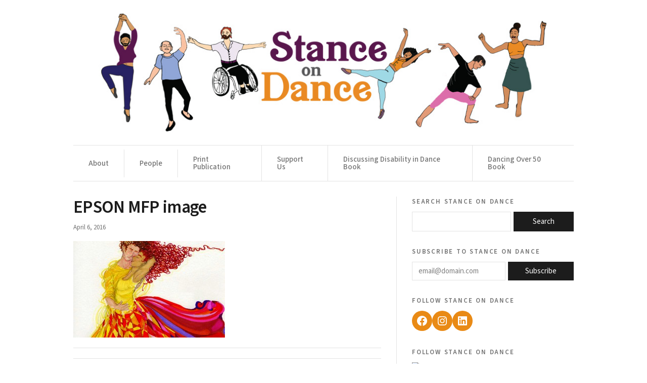

--- FILE ---
content_type: text/css
request_url: https://stanceondance.com/wp-content/themes/sod/dist/css/style.min.css?ver=0.0.17
body_size: 5781
content:
/*! normalize.css v8.0.1 | MIT License | github.com/necolas/normalize.css */html{line-height:1.15;-webkit-text-size-adjust:100%}body{margin:0}main{display:block}h1{font-size:2em;margin:.67em 0}hr{box-sizing:content-box;height:0;overflow:visible}pre{font-family:monospace,monospace;font-size:1em}a{background-color:rgba(0,0,0,0)}abbr[title]{border-bottom:none;text-decoration:underline;text-decoration:underline dotted}b,strong{font-weight:bolder}code,kbd,samp{font-family:monospace,monospace;font-size:1em}small{font-size:80%}sub,sup{font-size:45%;line-height:0;position:relative;vertical-align:baseline}sub{bottom:-0.25em}sup{top:-0.8em}img{border-style:none;display:block;max-width:100%}button,input,optgroup,select,textarea{font-family:inherit;font-size:100%;line-height:1.15;margin:0}button,input{overflow:visible}button,select{text-transform:none}button,[type=button],[type=reset],[type=submit]{-webkit-appearance:button}button::-moz-focus-inner,[type=button]::-moz-focus-inner,[type=reset]::-moz-focus-inner,[type=submit]::-moz-focus-inner{border-style:none;padding:0}button:-moz-focusring,[type=button]:-moz-focusring,[type=reset]:-moz-focusring,[type=submit]:-moz-focusring{outline:1px dotted ButtonText}fieldset{padding:.35em .75em .625em}legend{box-sizing:border-box;color:inherit;display:table;max-width:100%;padding:0;white-space:normal}progress{vertical-align:baseline}textarea{overflow:auto}[type=checkbox],[type=radio]{box-sizing:border-box;padding:0}[type=number]::-webkit-inner-spin-button,[type=number]::-webkit-outer-spin-button{height:auto}[type=search]{-webkit-appearance:textfield;outline-offset:-2px}[type=search]::-webkit-search-decoration{-webkit-appearance:none}::-webkit-file-upload-button{-webkit-appearance:button;font:inherit}details{display:block}summary{display:list-item}template{display:none}[hidden]{display:none}*,*:after,*:before{box-sizing:border-box}a{color:inherit}a[href^=tel]{text-decoration:inherit;color:inherit}button,input[type=button],input[type=submit]{-webkit-appearance:none;-moz-appearance:none;-webkit-border-radius:0;border-radius:0;border:0}input[type=text]{-webkit-appearance:none;-moz-appearance:none}.wrap-1,.wrap-2,.wrap-3{display:none !important}@media(min-width: 801px){.wrap-1{display:block !important}}@media(max-width: 800px)and (min-width: 500px){.wrap-2{display:block !important}}@media(max-width: 500px){.wrap-3{display:block !important}}body{font-size:100%}body,html{color:#1c1c1c;font-family:"PT Serif",serif;font-size:18px;font-style:normal;line-height:1}body *,html *{-webkit-font-smoothing:antialiased !important}header,main,footer{font-size:17px}h1,h2,h3,h4,h5,h5,h6,p{font-weight:unset;margin:0;padding:0}p{line-height:1.5}.title--1,.title--2,.title--3,.title--4,.title--5,.title--6{line-height:1.2}.title--1,.title--1 p,.admin-content h1{font-family:"Source Sans 3",sans-serif;font-size:35px;line-height:1.2;font-weight:600;margin-bottom:10px;text-wrap:balance;letter-spacing:-0.02em}.title--2,.title--2 p{font-family:"Source Sans 3",sans-serif;font-size:24px;font-style:italic;line-height:1.2;font-weight:600;text-wrap:balance;padding-bottom:15px}.title--3,.title--3 p{font-family:"Source Sans 3",sans-serif;font-variant:small-caps;text-transform:lowercase;color:#737373;letter-spacing:.1em;text-wrap:balance;font-weight:600;line-height:1;font-size:18px;margin:0 0 12px}.title--4{font-family:"Source Sans 3",sans-serif;text-transform:uppercase;font-size:16px;letter-spacing:.2em;padding-bottom:5px}.widget h2,.wp-block-search__label{font-family:"Source Sans 3",sans-serif;font-variant:small-caps;text-transform:lowercase;color:#737373;letter-spacing:.1em;text-wrap:balance;font-weight:600;line-height:1;font-size:18px;margin:0 0 12px}.admin-content h2{font-family:"PT Serif",serif;font-size:22px;line-height:1.4;font-style:italic;letter-spacing:.01em}.admin-content h3{font-family:"PT Serif",serif;font-size:20px;line-height:1.3}.admin-content h4{font-family:"Source Sans 3",sans-serif;text-transform:uppercase;font-size:16px;letter-spacing:.2em;padding-bottom:5px;color:#737373}p{font-size:17px;line-height:1.45}.admin-content p{line-height:1.55}.admin-content ul,.admin-content ol,.styled-list{margin:0;padding-top:0;padding-left:30px;font-size:17px;line-height:1.45}.admin-content h2,.admin-content h3,.admin-content h4,.admin-content h5{padding-top:30px}.admin-content h2:first-child,.admin-content h3:first-child,.admin-content h4:first-child,.admin-content h5:first-child{padding-top:0}.admin-content p{padding-top:15px}.admin-content p:first-child{padding-top:0}.admin-content--color h2,.admin-content--color h3,.admin-content--color h4,.admin-content--color h5{color:#59114d}.admin-content img{height:auto}.admin-content .aligncenter{display:block;margin:15px auto;max-width:100%}.admin-content .aligncenter img{margin:auto}@media(min-width: 501px){.admin-content .alignleft{float:left;margin-right:30px}.admin-content .alignright{float:right;margin-left:30px}}.wp-caption-text{color:#737373;font-size:13px;font-family:"Source Sans 3",sans-serif}.admin-content ul,.admin-content ol{margin:8px 0 10px}.admin-content ul li,.admin-content ol li{line-height:1.5;font-size:17px;line-height:1.45}.admin-content ul li,.admin-content ol li{padding:5px 0}.p-medium,.p-medium p,.admin-content .p-medium li{font-size:17px}.admin-content .p-medium li{padding-top:8.5px}.p-small,.p-small p,.admin-content .p-small li,.admin-content.p-small li{font-size:13px;font-family:"Source Sans 3",sans-serif}.sidebar .p-small{font-size:13px}.admin-content .p-small li,.admin-content.p-small li{padding:0 0 3px}.p-tiny,.p-tiny p{font-size:10.5px}.font-body,.font-serif{font-family:"PT Serif",serif}.font-title,.font-sans{font-family:"Source Sans 3",sans-serif}.font-light{font-weight:300}.font-book{font-weight:400}.font-medium{font-weight:500}.font-semi{font-weight:600}.font-bold{font-weight:700}.black{color:#231f20}.white{color:#fff}.gray{color:#737373}.primary-1{color:#59114d}.secondary-1{color:#e98a15}.secondary-2{color:#003b16}.block{display:block}.all-caps,.uppercase{text-transform:uppercase}.lowercase{text-transform:lowercase}.clear{clear:both;float:none;display:block}.align-middle{vertical-align:middle}.align-top{vertical-align:top}.align-bottom{vertical-align:bottom}.alignleft{float:left;margin:1rem;margin-left:0}.alignright{float:right;margin:1rem;margin-right:0}.aligncenter{display:block;margin-left:auto;margin-right:auto;text-align:center}@media(max-width: 800px){.alignright,.alignleft{float:none;margin:1rem auto}}.float-left{float:left}.float-right{float:right}.left{text-align:left}.center{text-align:center;margin-left:auto;margin-right:auto}.center img{margin-left:auto;margin-right:auto}.right{text-align:right}b,strong{font-weight:700;font-variation-settings:"wght" 700}.admin-content blockquote{padding:0;margin:20px 0;border-left:3px solid #59114d;padding-left:30px}.admin-content blockquote,.admin-content blockquote p{font-size:16px}.admin-content blockquote p{padding:0}.admin-content blockquote cite{font-size:17px;display:block;margin-top:20px}@media(min-width: 801px){.mobile{display:none !important}}@media(max-width: 800px){.desktop{display:none !important}}.hide{display:none !important}.hide-accessible,.screen-reader-text{position:absolute;overflow:hidden;clip:rect(0 0 0 0);height:1px;width:1px;margin:-1px;padding:0;border:0}.mobile-image-item{display:none}@media(max-width: 800px){.mobile-image-item{display:block}}.bg-image{background-size:cover;background-position:center;background-repeat:no-repeat}.bg-fixed{background-attachment:fixed}.bg-overlay{position:relative}.bg-overlay .content{position:relative;z-index:1}.bg-overlay .overlay{position:absolute;width:100%;height:100%;top:0;left:0;opacity:.88;z-index:0}hr{border:0;width:100%;height:1px;background-color:#e3e3e3;margin:20px 0}.relative{position:relative}@media(max-width: 500px){.hide-bg-mobile{background-image:none !important}}@media(max-width: 500px){.hide-on-mobile{display:none !important}}a.no-underline,.no-underline a{text-decoration:none}a.hover-underline,.hover-underline a{text-decoration:none}a.hover-underline:hover,a.hover-underline:focus,.hover-underline a:hover,.hover-underline a:focus{text-decoration:underline}.bar{width:100px;height:5px;background-color:#59114d;margin:40px 0 20px}.center .bar{margin-left:auto;margin-right:auto}.shadow{box-shadow:0 4px 15px rgba(0,0,0,.08)}.rounded{border-radius:30px;overflow:hidden}.screen-reader-text{position:absolute;overflow:hidden;clip:rect(0 0 0 0);height:1px;width:1px;margin:-1px;padding:0;border:0}.skip-link{position:fixed;top:10px;background-color:#59114d;color:#fff;margin:auto;z-index:9999;width:auto;display:inline-block;font-size:18px;left:20px;top:20px;opacity:0;transform:translateY(-300px);border-radius:30px}.skip-link:focus{border:1px solid #fff;opacity:1;transform:translate(0);z-index:999;width:auto;height:auto;clip:unset;padding:15px;text-decoration:none}.slick-slider{position:relative;display:block;box-sizing:border-box;-webkit-touch-callout:none;-webkit-user-select:none;-khtml-user-select:none;-moz-user-select:none;-ms-user-select:none;user-select:none;-ms-touch-action:pan-y;touch-action:pan-y;-webkit-tap-highlight-color:rgba(0,0,0,0)}.slick-list{position:relative;overflow:hidden;display:block;margin:0;padding:0}.slick-list:focus{outline:none}.slick-list.dragging{cursor:pointer;cursor:hand}.slick-slider .slick-track,.slick-slider .slick-list{-webkit-transform:translate3d(0, 0, 0);-moz-transform:translate3d(0, 0, 0);-ms-transform:translate3d(0, 0, 0);-o-transform:translate3d(0, 0, 0);transform:translate3d(0, 0, 0)}.slick-track{position:relative;left:0;top:0;display:block;margin-left:auto;margin-right:auto}.slick-track:before,.slick-track:after{content:"";display:table}.slick-track:after{clear:both}.slick-loading .slick-track{visibility:hidden}.slick-slide{float:left;height:100%;min-height:1px;display:none}[dir=rtl] .slick-slide{float:right}.slick-slide img{display:block}.slick-slide.slick-loading img{display:none}.slick-slide.dragging img{pointer-events:none}.slick-initialized .slick-slide{display:block}.slick-loading .slick-slide{visibility:hidden}.slick-vertical .slick-slide{display:block;height:auto;border:1px solid rgba(0,0,0,0)}.slick-arrow.slick-hidden{display:none}.slick-prev,.slick-next{position:absolute;bottom:-20px;display:block;padding:0;font-size:14px;color:#737373;font-family:"Source Sans 3",sans-serif;cursor:pointer;background:rgba(0,0,0,0);border:none;transform:translate(0, -50%)}.slick-prev.slick-disabled,.slick-next.slick-disabled{cursor:default}.slick-prev.slick-disabled .slick-prev-icon,.slick-prev.slick-disabled .slick-next-icon,.slick-next.slick-disabled .slick-prev-icon,.slick-next.slick-disabled .slick-next-icon{opacity:.25}.slick-prev:hover,.slick-prev:focus,.slick-next:hover,.slick-next:focus{color:#1c1c1c}.slick-prev .slick-carrot,.slick-next .slick-carrot{width:7px;height:7px;border:1px solid #e98a15;display:inline-block;transform:rotate(-45deg);vertical-align:middle;margin-bottom:2px}.slick-prev .slick-prev-icon,.slick-next .slick-prev-icon{margin-right:5px;border-bottom:0;border-right:0}.slick-prev .slick-next-icon,.slick-next .slick-next-icon{margin-left:5px;border-top:0;border-left:0}.slick-prev{left:0}[dir=rtl] .slick-prev{left:auto;right:0}.slick-next{left:80px}.slick-next:before{content:"/";margin-right:10px;display:inline-block;color:#1c1c1c}[dir=rtl] .slick-next{right:-30px;right:auto}.slick-slider{margin-bottom:30px}.slick-slider.slick-dotted{margin-bottom:60px}.slick-dots{position:absolute;bottom:-30px;display:block;padding:0;margin:0;width:100%;list-style:none;text-align:center}.slick-dots li{position:relative;display:inline-block;margin:0 5px;padding:0}.slick-dots li button{display:block;height:20px;width:20px;margin-top:-4px;margin-left:-4px;line-height:0px;font-size:0px;color:rgba(0,0,0,0);border:0;background:rgba(0,0,0,0);cursor:pointer}.slick-dots li button:hover .slick-dot-icon,.slick-dots li button:focus .slick-dot-icon{opacity:1}.slick-dots li button:focus .slick-dot-icon:before{color:orange}.slick-dots li button .slick-dot-icon{color:#000;opacity:.25}.slick-dots li button .slick-dot-icon:before{position:absolute;top:0;left:0;content:"•";font-family:"slick";font-size:12px;line-height:1;text-align:center;transition:all .05s linear}.slick-dots li.slick-active button:focus .slick-dot-icon{color:orange;opacity:1}.slick-dots li.slick-active button .slick-dot-icon{color:#000;opacity:1}.slick-dots li.slick-active button .slick-dot-icon:before{margin-top:-3px;margin-left:-2px;font-size:18px}.slick-sr-only{border:0 !important;clip:rect(1px, 1px, 1px, 1px) !important;-webkit-clip-path:inset(50%) !important;clip-path:inset(50%) !important;height:1px !important;margin:-1px !important;overflow:hidden !important;padding:0 !important;position:absolute !important;width:1px !important;white-space:nowrap !important}.slick-autoplay-toggle-button{position:absolute;left:5px;bottom:-32px;z-index:10;opacity:.75;background:none;border:0;cursor:pointer;color:#000}.slick-autoplay-toggle-button:hover,.slick-autoplay-toggle-button:focus{opacity:1}.slick-autoplay-toggle-button:focus{color:orange}.slick-autoplay-toggle-button .slick-pause-icon:before{content:"⏸";width:20px;height:20px;font-family:"slick";font-size:18px;font-weight:normal;line-height:20px;text-align:center}.slick-autoplay-toggle-button .slick-play-icon:before{content:"▶";width:20px;height:20px;font-family:"slick";font-size:18px;font-weight:normal;line-height:20px;text-align:center}html.sr .scr{visibility:hidden}html{height:100%;scroll-behavior:smooth}.site-content{padding-top:30px;padding-bottom:30px}.page-wrap{display:flex}.page-wrap .page-content{flex:1 1 100%;border-right:1px solid #e3e3e3;min-width:0px}.page-wrap .page-sidebar{flex:1 0 350px;padding-left:30px;min-width:0px}@media(max-width: 800px){.page-wrap{flex-direction:column}.page-wrap .page-content{border-right:0;border-bottom:1px solid #e3e3e3}.page-wrap .page-sidebar{flex:1 1 100%;padding:30px 0 0}}body{background-color:#fff}.content-wrapper--full{width:100%}.content-wrapper--xlarge,.content-wrapper--large,.content-wrapper--medium,.content-wrapper--small{width:100%;margin:auto;padding:0 8vw}@media(max-width: 990px){.content-wrapper--xlarge,.content-wrapper--large,.content-wrapper--medium,.content-wrapper--small{padding-left:9vw;padding-right:9vw}}@media(max-width: 500px){.content-wrapper--xlarge,.content-wrapper--large,.content-wrapper--medium,.content-wrapper--small{padding-left:30px;padding-right:30px}}.content-wrapper--small{padding-left:1rem;padding-right:1rem}.content-wrapper--large{max-width:calc(990px + 16vw)}.content-wrapper--medium{max-width:calc(800px + 16vw)}.content-wrapper--small{max-width:500px}.align-left{margin-left:0;padding-left:0}.pad-half{padding-top:.5rem;padding-bottom:.5rem}.pad-1x{padding-top:1rem;padding-bottom:1rem}.pad-2x{padding-top:2rem;padding-bottom:2rem}@media(max-width: 800px){.pad-2x{padding-top:2rem;padding-bottom:2rem}}@media(max-width: 500px){.pad-2x{padding-top:1.5rem;padding-bottom:1.5rem}}.pad-3x{padding-top:3rem;padding-bottom:3rem}@media(max-width: 800px){.pad-3x{padding-top:2rem;padding-bottom:2rem}}@media(max-width: 500px){.pad-3x{padding-top:1.5rem;padding-bottom:1.5rem}}.pad-lr{padding-left:3rem;padding-right:3rem}@media(max-width: 990px){.pad-lr{padding-left:2rem;padding-right:2rem}}.pad-0{padding:0}.pad-top-0{padding-top:0}.pad-btm-0{padding-bottom:0}.flex,.flex--wrap,.flex--center,.flex--top,.flex--between{display:flex;width:100%}@media(max-width: 800px){.flex,.flex--wrap,.flex--center,.flex--top,.flex--between{flex-wrap:wrap}}@media(max-width: 800px){.flex--mobile{flex-wrap:nowrap}}.flex--wrap{flex-wrap:wrap}.flex--center{align-items:center}.flex--top{align-items:flex-start}.flex--jcenter{justify-content:center}.flex--between{justify-content:space-between}@media(min-width: 801px){.gutters [class^=col]{padding-right:2rem}.gutters [class^=col]:last-of-type{padding-right:0}}.col-1-1{width:100%}.col-1-2{width:50%}.col-1-3{width:33.33%}.col-2-3{width:66.66%}.col-1-4{width:25%}.col-1-5{width:20%}.col-4-5{width:80%}.col-3-4{width:75%}.col-3-5{width:60%}.col-2-5{width:40%}.col-5-12{width:41.6666666667%}.col-7-12{width:58.3333333333%}@media(max-width: 800px){[class^=col-]{width:100%}}.bg-black{background-color:#231f20}.bg-gray{background-color:#ededed}.bg-white{background-color:#fff}.list--inline{list-style:none;margin:0;padding:0;display:flex}.list--inline li{padding:0 10px 0 0;display:inline-block}.right .list--inline li,.list--inline.right li{padding:0 0 0 10px}.admin-content .list--simple,.list--simple{list-style:none;padding:0;margin:0}.wp-menu{display:flex;align-items:center;margin:0;padding:0;list-style:none}.wp-menu a{text-decoration:none}.wp-menu ul{margin:0;padding:0;list-style:none}.site-header .site-logo{padding:25px 50px}.site-header .site-logo img{display:block;width:100%;height:auto}@media(max-width: 990px){.site-header .site-logo{padding:20px 0}}.site-header .site-nav{border-top:1px solid #e3e3e3;border-bottom:1px solid #e3e3e3;font-family:"Source Sans 3",sans-serif;position:relative}@media(max-width: 800px){.site-header .site-nav{border:0}}.site-header .site-nav .wp-menu{justify-content:center}@media(max-width: 800px){.site-header .site-nav .wp-menu{flex-direction:column;display:none;position:absolute;top:100%;width:100%;z-index:9;background-color:#fff}.menu--open .site-header .site-nav .wp-menu{display:block}}@media(min-width: 801px){.site-header .site-nav .wp-menu li{border-right:1px solid #e3e3e3}.site-header .site-nav .wp-menu li:last-child{border-right:0}}@media(max-width: 800px){.site-header .site-nav .wp-menu li{border:1px solid #e3e3e3;border-top:0;width:100%;text-align:center}}.site-header .site-nav .wp-menu a{display:block;padding:20px 30px;color:#737373;font-size:15px;font-weight:500}.site-header .site-nav .wp-menu a:hover,.site-header .site-nav .wp-menu a:focus{color:#1c1c1c}.site-header .site-nav .wp-menu .current-menu-item a{background-color:#e3e3e3}.hamburger{display:none}@media(max-width: 800px){.hamburger{display:block;cursor:pointer;width:100%;border:1px solid #e3e3e3;background-color:rgba(0,0,0,0);padding:15px;font-size:14px}}.site-footer{border-top:1px solid #e3e3e3;border-bottom:1px solid #e3e3e3;font-family:"Source Sans 3",sans-serif}.site-footer>div{padding-top:25px;padding-bottom:25px;flex:1 1 auto}.site-footer .right{flex:0 1 165px;padding-left:25px;padding-right:5px;border-left:1px solid #e3e3e3}@media(max-width: 500px){.site-footer{flex-direction:column;text-align:center}.site-footer>div{padding:15px}.site-footer .right{flex:1 1 100%;border-left:0;border-top:1px solid #e3e3e3;text-align:center}}.rss a{text-decoration:none;display:flex;align-items:flex-end}.rss svg{width:12px;margin-right:10px}.rss svg *{fill:#737373}@media(max-width: 500px){.rss{text-align:center}.rss a{justify-content:center}}.admin-content p a:not(.button){color:#59114d;color:#d77b19}a.primary-1{transition:.25s all}a.primary-1:hover,a.primary-1:focus{color:#1c1c1c}.button,#searchsubmit,.wp-element-button,.wp-block-button__link{font-family:"Source Sans 3",sans-serif;font-size:16px;background-color:#1c1c1c;color:#fff;cursor:pointer;padding:12px 30px;line-height:1;text-decoration:none;display:inline-block;border-radius:0}.link{font-family:"Source Sans 3",sans-serif;font-variant:small-caps;text-transform:lowercase;color:#737373;letter-spacing:.1em;text-wrap:balance;font-weight:600;line-height:1;font-size:18px;margin:0 0 12px;color:#737373 !important;text-decoration:none}.link:hover,.link:focus{color:#59114d !important}.link--arrow{position:relative;padding-left:15px}.link--arrow:after{content:"";position:absolute;width:7px;height:7px;border:1px solid #e98a15;border-bottom:0;border-right:0;display:inline-block;transform:rotate(-45deg) translateY(-50%);vertical-align:middle;left:0;top:50%}.back-to-top{position:fixed;left:20px;bottom:20px;transform:translateY(calc(100% + 20px));transition:.33s all ease-in}.back-to-top a{padding:10px 15px 10px 10px;display:flex;align-items:center;font-size:14px}.back-to-top svg{width:24px;margin-right:10px}.back-to-top svg path{fill:#fff}.back-to-top.active{transform:translateY(0)}#searchform>div,.wp-block-search__inside-wrapper,#subscribe-blog-1{display:flex;width:100%}#s,#wp-block-search__input-1,.wp-block-jetpack-subscriptions__container input[type=email]{padding:8px 10px;border:1px solid #e3e3e3;font-size:16px;font-family:"Source Sans 3",sans-serif;margin-right:5px;flex:1 1 185px}.wp-block-search .wp-element-button,#subscribe-blog-1 .wp-block-button__link{flex:1 1 100%}@media(min-height: 550px)and (min-width: 800px){.sidebar{position:sticky;top:20px}}.sidebar-item,.widget_block{padding:0 0 30px}.sidebar-item:last-child,.widget_block:last-child{padding-bottom:0}.wp-block-search__label{display:block}.sidebar-item--follow,.wp-block-social-links{display:inline-flex;margin:0;padding:0;list-style:none}.sidebar-item--follow:hover a,.sidebar-item--follow:focus a,.wp-block-social-links:hover a,.wp-block-social-links:focus a{opacity:.5}.sidebar-item--follow a,.wp-block-social-links a{background-color:#e98a15;display:inline-block;padding:8px;border-radius:20px}.sidebar-item--follow a:hover,.sidebar-item--follow a:focus,.wp-block-social-links a:hover,.wp-block-social-links a:focus{opacity:1}.sidebar-item--follow svg,.wp-block-social-links svg{display:block;width:24px;height:24px;transition:.25s opacity}.sidebar-item--follow svg path,.wp-block-social-links svg path{fill:#fff}.comment-form{display:flex;flex-direction:column}.comment-form>p,.comment-form>div{order:10}.comment-form .comment-notes{order:-1}.comment-form .comment-form-author{order:1}.comment-form .comment-form-email{order:2}.comment-form .form-submit{padding-top:1rem}.comment-form .form-submit .button{border:0;width:auto;padding:12px 35px}.commentlist{list-style:none;padding:0;margin:0}.commentlist .comment-body{display:flex;flex-wrap:wrap;padding-bottom:1rem;font-size:14px;font-family:"Source Sans 3",sans-serif}.commentlist .comment-body p{width:100%;font-size:14px;font-family:"Source Sans 3",sans-serif}.commentlist .comment-author,.commentlist .comment-meta{padding:15px 0}.commentlist .comment-meta{color:#737373}.commentlist .comment-meta a{display:none}.commentlist .comment-author{display:flex;align-items:center;margin-right:10px;font-weight:500}.commentlist .comment-author a{text-decoration:none;pointer-events:none}.commentlist .comment-author .photo{margin-right:10px}.commentlist .comment-author .fn{font-style:normal;padding:0}.commentlist .comment-author .says{display:none}.commentlist .comment-meta{text-align:right}.commentlist .comment-text{border-top:1px solid #1c1c1c;margin-top:1rem;padding-top:1rem;width:100%}.commentlist .reply{display:none}.commentlist .children{list-style:none;margin:0;padding:0}.commentlist .children li{border-left:1px solid #e3e3e3;padding-left:20px;margin:0 0 10px 0}.comment-reply-title{padding-bottom:1rem;color:#59114d;color:#d77b19}.comment-notes,.logged-in-as{font-family:"Source Sans 3",sans-serif;font-size:14px;font-style:italic;padding-bottom:15px}.logged-in-as{padding-bottom:0}.logged-in-as a{text-decoration:underline}.logged-in-as a:first-of-type{text-decoration:none;pointer-events:none}.comment-form p label{display:block;font-family:"Source Sans 3",sans-serif;font-size:14px;padding:14px 0 7px}.comment-form p input,.comment-form p textarea{border:1px solid #e3e3e3;padding:11px 13px 14px;width:100%}.comment-form p textarea{height:120px;max-width:100%;min-width:100%}.comment-form-comment{padding-bottom:15px}.comment-form .comment-subscription-form{display:flex;justify-content:flex-start;align-items:center}.comment-form .comment-subscription-form label{padding:2px 10px}.comment-form .comment-form-cookies-consent{padding-top:20px;padding-bottom:20px}.comment-form .comment-form-cookies-consent input{position:absolute;opacity:0;cursor:pointer;height:0;width:0}.comment-form .comment-form-cookies-consent label{color:#1c1c1c;cursor:pointer;line-height:1.2em;padding:0 0 0 40px;position:relative;text-align:left}.comment-form .comment-form-cookies-consent label:before{content:"";position:absolute;display:none}.comment-form .comment-form-cookies-consent label:after{content:"";position:absolute;top:50%;left:0;height:24px;width:24px;background-color:#fff;border:1px solid #e3e3e3;margin-top:-12px}.comment-form .comment-form-cookies-consent input:checked+label:after{background-color:#59114d;border:1px solid #59114d}.comment-form .comment-form-cookies-consent input:checked+label:before{display:block;left:9px;top:50%;width:7px;height:12px;border:solid #fff;border-width:0 2px 2px 0;transform:rotate(45deg);z-index:9;margin-top:-8px}.post-details a{color:#ad6314}.post-standard,.post-noimage{padding:30px 0;border-top:1px solid #e3e3e3}.post-standard:first-child,.post-noimage:first-child{border-top:0}.post-standard .post-title,.post-noimage .post-title{font-family:"Source Sans 3",sans-serif;font-size:24px;font-weight:600}.post-standard .post-title a,.post-noimage .post-title a{text-decoration:none}.post-standard .post-excerpt,.post-noimage .post-excerpt{font-size:14px;padding:8px 0 16px}.post-standard:first-child{border-top:0}.post-standard .col-content{padding:0 30px}@media(max-width: 990px){.post-standard .flex{flex-direction:column;padding-right:30px}.post-standard .col-1-3,.post-standard .col-2-3{width:100%}.post-standard .col-content{padding:30px 0 0}.post-standard .ft-image-wrap{width:100%;max-width:300px}}@media(max-width: 800px){.post-standard .flex{padding-right:0}}.post-featured-1{padding-right:30px;padding-bottom:30px}.post-featured-1 .post-title a{text-decoration:none}.post-featured-1 .post-excerpt{padding:0 0 16px}.post-featured-1 .col-image{margin-bottom:30px}.featured--2{display:flex;flex-wrap:wrap;padding-right:15px;border-top:1px solid #e3e3e3;padding-top:30px;margin:0 auto 30px}.featured--2 h2.title--3{width:100%}.featured--2 .post-title{text-wrap:balance}@media(max-width: 990px){.featured--2{flex-wrap:wrap;padding-bottom:15px}}@media(max-width: 800px){.featured--2{padding-right:0}}@media(max-width: 500px){.featured--2{display:none}}.post-featured-2{padding-right:15px;flex:1 1 25%}.post-featured-2 a{text-decoration:none}.post-featured-2 a:hover,.post-featured-2 a:focus{color:#ad6314}.post-featured-2 .post-title{font-size:15px}.post-featured-2 .post-details{margin-top:5px}.post-featured-2 .col-image{margin-bottom:15px}@media(max-width: 990px){.post-featured-2{flex:1 1 50%;padding-bottom:15px}}@media(max-width: 800px){.post-featured-2{flex:1 1 25%;padding-bottom:0}}.post-noimage .col-content{padding-right:45px}.blog:not(.paged) .page-content{display:flex;flex-direction:column}.blog:not(.paged) .page-content .post-standard{order:4}.blog:not(.paged) .page-content .post-standard:nth-child(3),.blog:not(.paged) .page-content .post-standard:nth-child(4){order:2}.blog:not(.paged) .page-content .featured--2{order:3}.blog:not(.paged) .page-content .pagination{order:1000000}.ft-image-wrap{aspect-ratio:1.5;background-color:#e3e3e3}.ft-image-wrap img{object-fit:cover;width:100%;height:100%}.pagination{padding-right:30px}.pagination a{text-decoration:none}@media(max-width: 800px){.pagination{padding:0 0 30px 0}}.nav-links{display:flex;justify-content:center;padding-right:45px;font-family:"Source Sans 3",sans-serif;font-size:15px;color:#737373;padding-right:30px}.nav-links .prev{margin-right:auto}.nav-links .page-numbers{padding:8px;border:1px solid #e3e3e3}.nav-links .current{background-color:#e3e3e3}.nav-links .prev,.nav-links .next{border:0}.nav-links .next{margin-left:auto}.single .page-content{padding-right:30px}@media(max-width: 800px){.single .page-content{padding-right:0}}.single .category-list a{text-decoration:none;font-style:italic}.single .category-list a:hover,.single .category-list a:focus{text-decoration:underline}.page-wrap--default .page-content{padding-right:30px}@media(max-width: 800px){.page-wrap--default .page-content{padding-right:0}}.single .comments-area{padding-top:40px;border-top:1px solid #e3e3e3;margin-top:20px}/*# sourceMappingURL=style.min.css.map */
